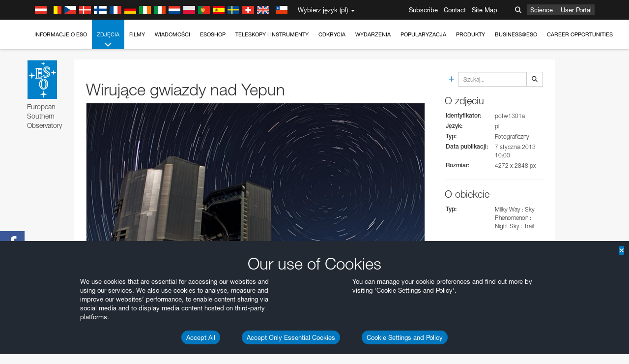

--- FILE ---
content_type: text/html; charset=utf-8
request_url: https://www.hq.eso.org/public/poland/images/potw1301a/
body_size: 15504
content:
<!DOCTYPE html>


<html lang="pl">
<head prefix="og: http://ogp.me/ns# fb: http://ogp.me/ns/fb#">
<meta charset="utf-8">
<meta http-equiv="X-UA-Compatible" content="IE=edge">
<meta name="viewport" content="width=device-width, initial-scale=1">
<base target="_top" />
<meta name="robots" content="index,follow" />

<meta name="description" content="Image Archiwum" />

<meta name="author" content="information@eso.org" />
<meta name="description" content="ESO, European Organisation for Astronomical Research in the Southern Hemisphere" />
<meta name="keywords" content="ESO, eso.org, Astronomy, Astrophysics, Astronomie, Suedsternwarte, telescopes, detectors, comets, planets, stars, galaxies, nebulae, universe, NTT, VLT, VLTI, ALMA, ELT, La Silla, Paranal, Garching, Chile" />
<meta name="statvooVerification" content="f546f5bccd3fb7f8c5d8e97c6beab814" />


<link rel="alternate" href="https://www.eso.org/public/images/potw1301a/" hreflang="x-default" /><link rel="alternate" href="https://www.eso.org/public/australia/images/potw1301a/" hreflang="en-au" /><link rel="alternate" href="https://www.eso.org/public/unitedkingdom/images/potw1301a/" hreflang="en-gb" /><link rel="alternate" href="https://www.eso.org/public/ireland/images/potw1301a/" hreflang="en-ie" /><link rel="alternate" href="https://www.eso.org/public/czechrepublic/images/potw1301a/" hreflang="cs" /><link rel="alternate" href="https://www.eso.org/public/denmark/images/potw1301a/" hreflang="da" /><link rel="alternate" href="https://www.eso.org/public/netherlands/images/potw1301a/" hreflang="nl" /><link rel="alternate" href="https://www.eso.org/public/belgium-nl/images/potw1301a/" hreflang="nl-be" /><link rel="alternate" href="https://www.eso.org/public/finland/images/potw1301a/" hreflang="fi" /><link rel="alternate" href="https://www.eso.org/public/france/images/potw1301a/" hreflang="fr" /><link rel="alternate" href="https://www.eso.org/public/belgium-fr/images/potw1301a/" hreflang="fr-be" /><link rel="alternate" href="https://www.eso.org/public/switzerland-fr/images/potw1301a/" hreflang="fr-ch" /><link rel="alternate" href="https://www.eso.org/public/germany/images/potw1301a/" hreflang="de" /><link rel="alternate" href="https://www.eso.org/public/austria/images/potw1301a/" hreflang="de-at" /><link rel="alternate" href="https://www.eso.org/public/belgium-de/images/potw1301a/" hreflang="de-be" /><link rel="alternate" href="https://www.eso.org/public/switzerland-de/images/potw1301a/" hreflang="de-ch" /><link rel="alternate" href="https://www.eso.org/public/italy/images/potw1301a/" hreflang="it" /><link rel="alternate" href="https://www.eso.org/public/switzerland-it/images/potw1301a/" hreflang="it-ch" /><link rel="alternate" href="https://www.eso.org/public/poland/images/potw1301a/" hreflang="pl" /><link rel="alternate" href="https://www.eso.org/public/portugal/images/potw1301a/" hreflang="pt" /><link rel="alternate" href="https://www.eso.org/public/spain/images/potw1301a/" hreflang="es" /><link rel="alternate" href="https://www.eso.org/public/chile/images/potw1301a/" hreflang="es-cl" /><link rel="alternate" href="https://www.eso.org/public/sweden/images/potw1301a/" hreflang="sv" />

<link href="https://mastodon.social/@esoastronomy" rel="me">
<link rel="shortcut icon" href="https://www.eso.org/public/archives/favicon.ico" />

<title>Wirujące gwiazdy nad Yepun | ESO Polska</title>






<!-- fonts.com tracker -->
<style type="text/css">
    @import url("https://fast.fonts.net/t/1.css?apiType=css&projectid=03892b9b-79f6-4f01-9746-af912ebf5e47");
</style>

<link href="/public/archives/djp/css/main.01d86ad5297f.css" rel="stylesheet" type="text/css" />

<link href="https://feeds.feedburner.com/EsoTopNews" rel="alternate" type="application/rss+xml" title="ESO Top News" />
<link href="https://feeds.feedburner.com/EsoAnnouncements" rel="alternate" type="application/rss+xml" title="ESO Announcements" />
<link href="https://feeds.feedburner.com/ESOcast" rel="alternate" type="application/rss+xml" title="ESOCast" />
<link href="https://recruitment.eso.org/jobs.rss" rel="alternate" type="application/rss+xml" title="Jobs@ESO" />
<link href="https://www.eso.org/public/blog/feed/" rel="alternate" type="application/rss+xml" title="ESOblog" />


<!--[if lte IE 9]>
	<script type="text/javascript" src="/public/archives/djp/js/ie8compat.4841020d40d6.js" charset="utf-8"></script>
	<script src="//oss.maxcdn.com/respond/1.4.2/respond.min.js"></SCRIpt>
	<script src="//oss.maxcdn.com/html5shiv/3.7.2/html5shiv.min.js"></script>
<![endif]-->


<meta property="fb:app_id" content="322213731148492" /><meta property="og:type" content="website" /><meta property="og:title" content="Wirujące gwiazdy nad Yepun" /><meta property="og:image" content="https://cdn.eso.org/images/screen/potw1301a.jpg" /><meta property="og:image:secure_url" content="https://cdn.eso.org/images/screen/potw1301a.jpg" /><meta name="twitter:card" content="summary_large_image" /><meta property="og:url" content="https://www.eso.org/public/poland/images/potw1301a/" /><meta property="og:site_name" content="www.eso.org" /><meta property="og:locale" content="pl_PL" /><meta property="og:description" content="Wirujące gwiazdy nad Yepun" />

<meta name="twitter:site" content="@ESO" />
<meta name="twitter:creator" content="@ESO" />



















</head>

<body>

<nav class="navbar-general-wrapper" role="navigation">
	<div class="navbar-general">
		<div class="minilogo">
			<a href="/public/">
				<div class="sprites-esologo-23-30" title="European Organisation for Astronomical Research in the Southern Hemisphere"></div>
			</a>
		</div>
		<div id="select-language">
			<div class="flags">
				<div title="Austria" class="sprites-flag_at"></div>
				<div title="Belgium" class="sprites-flag_be"></div>
				<div title="Czechia" class="sprites-flag_cz"></div>
				<div title="Denmark" class="sprites-flag_da"></div>
				<div title="Finland" class="sprites-flag_fi"></div>
				<div title="France" class="sprites-flag_fr"></div>
				<div title="Germany" class="sprites-flag_de"></div>
				<div title="Ireland" class="sprites-flag_ie"></div>
				<div title="Italy" class="sprites-flag_it"></div>
				<div title="Netherlands" class="sprites-flag_nl"></div>
				<div title="Poland" class="sprites-flag_pl"></div>
				<div title="Portugal" class="sprites-flag_pt"></div>
				<div title="Spain" class="sprites-flag_es"></div>
				<div title="Sweden" class="sprites-flag_sv"></div>
				<div title="Switzerland" class="sprites-flag_ch"></div>
				<div title="UK" class="sprites-flag_gb"></div>
				<div style="margin-left: 8px" title="Chile" class="sprites-flag_cl"></div>
			</div>
			<div class="languages">
				<div class="language-button">
					<span class="language-text">Wybierz język (pl)</span>
					<div class="language-flag"><div title="pl" class="flag sprites-flag_pl">&nbsp;</div><span> (pl)</span></div>
					<span class="caret"></span>
				</div>
				<ul class="languages-dropdown" role="menu">
				
					
					
					<li class="language"><a role="menuitem" href="/public/images/potw1301a/?lang"><div title="International English" class="flag sprites-flag_en">&nbsp;</div>International English</a></li>
					
				
					
					
					<li class="language"><a role="menuitem" href="/public/denmark/images/potw1301a/?lang"><div title="Dansk" class="flag sprites-flag_da">&nbsp;</div>Dansk</a></li>
					
				
					
					
					<li class="language"><a role="menuitem" href="/public/germany/images/potw1301a/?lang"><div title="Deutsch" class="flag sprites-flag_de">&nbsp;</div>Deutsch</a></li>
					
				
					
					
					<li class="language"><a role="menuitem" href="/public/belgium-de/images/potw1301a/?lang"><div title="Deutsch (Belgien)" class="flag sprites-flag_be">&nbsp;</div>Deutsch (Belgien)</a></li>
					
				
					
					
					<li class="language"><a role="menuitem" href="/public/switzerland-de/images/potw1301a/?lang"><div title="Deutsch (Schweiz)" class="flag sprites-flag_ch">&nbsp;</div>Deutsch (Schweiz)</a></li>
					
				
					
					
					<li class="language"><a role="menuitem" href="/public/austria/images/potw1301a/?lang"><div title="Deutsch (Österreich)" class="flag sprites-flag_at">&nbsp;</div>Deutsch (Österreich)</a></li>
					
				
					
					
					<li class="language"><a role="menuitem" href="/public/australia/images/potw1301a/?lang"><div title="English (Australia)" class="flag sprites-flag_au">&nbsp;</div>English (Australia)</a></li>
					
				
					
					
					<li class="language"><a role="menuitem" href="/public/ireland/images/potw1301a/?lang"><div title="English (Ireland)" class="flag sprites-flag_ie">&nbsp;</div>English (Ireland)</a></li>
					
				
					
					
					<li class="language"><a role="menuitem" href="/public/unitedkingdom/images/potw1301a/?lang"><div title="English (UK)" class="flag sprites-flag_gb">&nbsp;</div>English (UK)</a></li>
					
				
					
					
					<li class="language"><a role="menuitem" href="/public/spain/images/potw1301a/?lang"><div title="Español" class="flag sprites-flag_es">&nbsp;</div>Español</a></li>
					
				
					
					
					<li class="language"><a role="menuitem" href="/public/chile/images/potw1301a/?lang"><div title="Español (Chile)" class="flag sprites-flag_cl">&nbsp;</div>Español (Chile)</a></li>
					
				
					
					
					<li class="language"><a role="menuitem" href="/public/france/images/potw1301a/?lang"><div title="Français" class="flag sprites-flag_fr">&nbsp;</div>Français</a></li>
					
				
					
					
					<li class="language"><a role="menuitem" href="/public/belgium-fr/images/potw1301a/?lang"><div title="Français (Belgique)" class="flag sprites-flag_be">&nbsp;</div>Français (Belgique)</a></li>
					
				
					
					
					<li class="language"><a role="menuitem" href="/public/switzerland-fr/images/potw1301a/?lang"><div title="Français (Suisse)" class="flag sprites-flag_ch">&nbsp;</div>Français (Suisse)</a></li>
					
				
					
					
					<li class="language"><a role="menuitem" href="/public/italy/images/potw1301a/?lang"><div title="Italiano" class="flag sprites-flag_it">&nbsp;</div>Italiano</a></li>
					
				
					
					
					<li class="language"><a role="menuitem" href="/public/switzerland-it/images/potw1301a/?lang"><div title="Italiano (Svizzera)" class="flag sprites-flag_ch">&nbsp;</div>Italiano (Svizzera)</a></li>
					
				
					
					
					<li class="language"><a role="menuitem" href="/public/netherlands/images/potw1301a/?lang"><div title="Nederlands" class="flag sprites-flag_nl">&nbsp;</div>Nederlands</a></li>
					
				
					
					
					<li class="language"><a role="menuitem" href="/public/belgium-nl/images/potw1301a/?lang"><div title="Nederlands (België)" class="flag sprites-flag_be">&nbsp;</div>Nederlands (België)</a></li>
					
				
					
					
					<li class="language selected"><a role="menuitem" href="/public/poland/images/potw1301a/?lang"><div title="Polski" class="flag sprites-flag_pl">&nbsp;</div>Polski</a></li>
					
				
					
					
					<li class="language"><a role="menuitem" href="/public/portugal/images/potw1301a/?lang"><div title="Português" class="flag sprites-flag_pt">&nbsp;</div>Português</a></li>
					
				
					
					
					<li class="language"><a role="menuitem" href="/public/finland/images/potw1301a/?lang"><div title="Suomi" class="flag sprites-flag_fi">&nbsp;</div>Suomi</a></li>
					
				
					
					
					<li class="language"><a role="menuitem" href="/public/sweden/images/potw1301a/?lang"><div title="Svenska" class="flag sprites-flag_sv">&nbsp;</div>Svenska</a></li>
					
				
					
					
					<li class="language"><a role="menuitem" href="/public/czechrepublic/images/potw1301a/?lang"><div title="Česky" class="flag sprites-flag_cs">&nbsp;</div>Česky</a></li>
					
				
				</ul>
			</div>
		</div>
		<div class="sections">
			<a href="https://www.eso.org/sci.html">Science</a>
			<a href="/UserPortal/">User Portal</a>
			
		</div>
		<div class="searchbox">
			<button type="button" class="btn btn-default" id="searchbox-button">
				<span class="fa fa-search"></span>
			</button>
			<div id="searchbox-dropdown">
				<form action="/public/search/" method="get" class="form-inline" role="search">
					<div class="form-group">
						<div class="input-group">
							<input type="text" value="" placeholder="Szukaj..." name="q" class="form-control">
							<span class="input-group-btn">
								<button class="btn btn-default" type="submit"><span class="fa fa-search"></span></button>
							</span>
						</div>

							<!-- </span> -->
						<!-- </div> -->
					</div>
				</form>
			</div>
		</div>
		<div class="links">
			<a href="/public/outreach/newsletters/esonews/">Subscribe</a>
			<a href="/public/about-eso/travel/">Contact</a>
			<a href="/public/sitemap/">Site Map</a>
		</div>
	</div>
</nav>



<nav class="main-menu-wrapper" role="navigation">
	<div class="main-menu">
		<div class="mobile-menu clearfix">
			<button class="menu-trigger"><span class="fa fa-navicon"></span> Otwórz menu</button>
		</div>
		



<ul class="level0 mainmenu-aim">

    <li><a href="/public/about-eso/">Informacje o ESO<span class="fa fa-angle-down level0-children-arrows"></span></a>
    
    <span class="mobile-children">
        <span class="fa fa-angle-down"></span>
    </span>
    <div class="level1-wrapper">
        <div class="level1">
            <ul id="submenu-aim-2" class="submenu-aim">
            

<li class=""><a href="/public/about-eso/organisation/">
        Organizacja
        
    </a></li><li class=""><a href="/public/about-eso/mission-vision-values-strategy/">
        Mission-Vision-Values-Strategy
        
    </a></li><li class=""><a href="/public/about-eso/dg-office/">
        Dyrektor Generalny
        
    </a></li><li class=""><a href="/public/about-eso/committees.html">
        Władze ESO
        
    </a></li><li class="submenu"><a href="/public/about-eso/memberstates/">
        Kraje członkowskie i partnerzy
        
            <span class="desktop-children topmenu-arrow fa fa-angle-right"></span></a><span class="mobile-children"><span class="fa fa-angle-down"></span></span><ul id="submenu-aim-7" class="submenu-aim sublevel"><li class=""><a href="/public/about-eso/memberstates/austrianinvolvement/">
        Austria
        
    </a></li><li class=""><a href="/public/about-eso/memberstates/belgianinvolvement/">
        Belgia
        
    </a></li><li class=""><a href="/public/about-eso/memberstates/czechinvolvement/">
        Czechy
        
    </a></li><li class=""><a href="/public/about-eso/memberstates/danishinvolvement/">
        Dania
        
    </a></li><li class=""><a href="/public/about-eso/memberstates/finnishinvolvement/">
        Finlandia
        
    </a></li><li class=""><a href="/public/about-eso/memberstates/frenchinvolvement/">
        Francja
        
    </a></li><li class=""><a href="/public/about-eso/memberstates/germaninvolvement/">
        Niemcy
        
    </a></li><li class=""><a href="/public/about-eso/memberstates/irishinvolvement/">
        Irlandia
        
    </a></li><li class=""><a href="/public/about-eso/memberstates/italianinvolvement/">
        Włochy
        
    </a></li><li class=""><a href="/public/about-eso/memberstates/dutchinvolvement/">
        Holandia
        
    </a></li><li class=""><a href="/public/about-eso/memberstates/polishinvolvement/">
        Polska
        
    </a></li><li class=""><a href="/public/about-eso/memberstates/portugueseinvolvement/">
        Portugalia
        
    </a></li><li class=""><a href="/public/about-eso/memberstates/spanishinvolvement/">
        Hiszpania
        
    </a></li><li class=""><a href="/public/about-eso/memberstates/swedishinvolvement/">
        Szwecja
        
    </a></li><li class=""><a href="/public/about-eso/memberstates/swissinvolvement/">
        Szwajcaria
        
    </a></li><li class=""><a href="/public/about-eso/memberstates/britishinvolvement/">
        Wielka Brytania
        
    </a></li><li class=""><a href="/public/about-eso/strategicpartners/australianinvolvement/">
        Australia (partner)
        
    </a></li></ul></li><li class="submenu"><a href="/public/about-eso/eso-and-chile/">
        ESO i Chile
        
            <span class="desktop-children topmenu-arrow fa fa-angle-right"></span></a><span class="mobile-children"><span class="fa fa-angle-down"></span></span><ul id="submenu-aim-25" class="submenu-aim sublevel"><li class=""><a href="/public/about-eso/eso-and-chile/representation-office-chile/">
        ESO Representation Office in Chile
        
    </a></li></ul></li><li class="submenu"><a href="/public/about-eso/travel/">
        Dojazd i kontakt
        
            <span class="desktop-children topmenu-arrow fa fa-angle-right"></span></a><span class="mobile-children"><span class="fa fa-angle-down"></span></span><ul id="submenu-aim-27" class="submenu-aim sublevel"><li class=""><a href="/public/about-eso/travel/garching/">
        Dojazd do siedziby ESO
        
    </a></li><li class=""><a href="/public/about-eso/travel/vitacura/">
        Dojazd do Vitacura Office
        
    </a></li><li class=""><a href="/public/about-eso/travel/guesthouse/">
        Dojazd do hotelu ESO w Santiago
        
    </a></li><li class=""><a href="/public/about-eso/travel/lasilla/">
        Dojazd do La Silla
        
    </a></li><li class=""><a href="/public/about-eso/travel/laserena/">
        Dojazd do La Serena
        
    </a></li><li class=""><a href="/public/about-eso/travel/paranal/">
        Dojazd do Paranal
        
    </a></li><li class=""><a href="/public/about-eso/travel/antofagasta/">
        Dojazd do Antofagasty
        
    </a></li><li class=""><a href="/public/about-eso/travel/chajnantor/">
        Dojazd do Chajnantor
        
    </a></li><li class=""><a href="/public/about-eso/travel/elt/">
        Dojazd do ELT Armazones
        
    </a></li></ul></li><li class="submenu"><a href="/public/about-eso/visitors/">
        Odwiedź obserwatoria ESO
        
            <span class="desktop-children topmenu-arrow fa fa-angle-right"></span></a><span class="mobile-children"><span class="fa fa-angle-down"></span></span><ul id="submenu-aim-37" class="submenu-aim sublevel"><li class=""><a href="/public/about-eso/visitors/paranal/">
        Weekendowe wizyty w Paranal
        
    </a></li><li class=""><a href="/public/about-eso/visitors/lasilla/">
        Weekendowe wizyty w La Silla
        
    </a></li><li class=""><a href="/public/outreach/pressmedia/mediavisits/">
        Wizyty dziennikarzy
        
    </a></li><li class=""><a href="/public/about-eso/visitors/virtual-tours/">
        Virtual Visits
        
    </a></li></ul></li><li class=""><a href="/public/about-eso/societal-benefits/">
        ESO and Society
        
    </a></li><li class=""><a href="/public/about-eso/architecture/">
        Architektura w ESO
        
    </a></li><li class=""><a href="/public/about-eso/timeline/">
        Oś czasu
        
    </a></li><li class="submenu"><a class="no-link children" href="#">
        Zrównoważony rozwój
        
            <span class="desktop-children topmenu-arrow fa fa-angle-right"></span></a><span class="mobile-children"><span class="fa fa-angle-down"></span></span><ul id="submenu-aim-45" class="submenu-aim sublevel"><li class=""><a href="/public/about-eso/sustainability/green/">
        Ochrona środowiska w ESO
        
    </a></li><li class=""><a href="/public/about-eso/sustainability/eso-un-sdgs/">
        ESO i cele zrównoważonego rozwoju ONZ
        
    </a></li><li class=""><a href="/public/about-eso/sustainability/dei-at-eso/">
        Różnorodność, równość i brak wykluczeń społecznych
        
    </a></li></ul></li><li class=""><a href="/public/about-eso/dark-skies-preservation/">
        Ochrona ciemnego nieba
        
    </a></li><li class=""><a href="/public/about-eso/privacy/">
        Terms and Conditions
        
    </a></li>

            </ul>
        </div>
    </div>
    
    </li>

    <li class="current current-leaf"><a href="/public/images/">Zdjęcia<span class="fa fa-angle-down level0-children-arrows"></span></a>
    
    <span class="mobile-children">
        <span class="fa fa-angle-down"></span>
    </span>
    <div class="level1-wrapper">
        <div class="level1">
            <ul id="submenu-aim-51" class="submenu-aim selected">
            

<li class=""><a href="/public/images/search/">
        Zaawansowane wyszukiwanie
        
    </a></li><li class=""><a href="/public/images/comparisons/">
        Porównanie zdjęć
        
    </a></li><li class=""><a href="/public/images/potw/">
        Zdjęcie tygodnia
        
    </a></li><li class=""><a href="/public/copyright/">
        Warunki używania zdjęć i filmów ESO
        
    </a></li>

            </ul>
        </div>
    </div>
    
    </li>

    <li><a href="/public/videos/">Filmy<span class="fa fa-angle-down level0-children-arrows"></span></a>
    
    <span class="mobile-children">
        <span class="fa fa-angle-down"></span>
    </span>
    <div class="level1-wrapper">
        <div class="level1">
            <ul id="submenu-aim-56" class="submenu-aim">
            

<li class=""><a href="/public/videos/search/">
        Zaawansowane wyszukiwanie
        
    </a></li><li class=""><a href="/public/copyright/">
        Użycie zdjęć i filmów ESO
        
    </a></li><li class=""><a href="/public/videoformats/">
        Formaty wideo
        
    </a></li>

            </ul>
        </div>
    </div>
    
    </li>

    <li><a href="/public/news/">Wiadomości<span class="fa fa-angle-down level0-children-arrows"></span></a>
    
    <span class="mobile-children">
        <span class="fa fa-angle-down"></span>
    </span>
    <div class="level1-wrapper">
        <div class="level1">
            <ul id="submenu-aim-60" class="submenu-aim">
            

<li class=""><a href="/public/news/">
        Komunikaty prasowe
        
    </a></li><li class=""><a href="/public/announcements/">
        Ogłoszenia
        
    </a></li><li class=""><a href="https://www.eso.org/public/blog/">
        ESOblog
        
    </a></li><li class="submenu"><a href="/public/outreach/pressmedia/">
        Dział prasowy
        
            <span class="desktop-children topmenu-arrow fa fa-angle-right"></span></a><span class="mobile-children"><span class="fa fa-angle-down"></span></span><ul id="submenu-aim-64" class="submenu-aim sublevel"><li class=""><a href="/public/outreach/pressmedia/mediavisits/">
        Wizyty dziennikarzy
        
    </a></li><li class=""><a href="/public/copyright/">
        Copyright
        
    </a></li></ul></li><li class=""><a href="/public/newsletters/">
        Newslettery ESO
        
    </a></li>

            </ul>
        </div>
    </div>
    
    </li>

    <li><a href="/public/shop/">ESOshop<span class="fa fa-angle-down level0-children-arrows"></span></a>
    
    <span class="mobile-children">
        <span class="fa fa-angle-down"></span>
    </span>
    <div class="level1-wrapper">
        <div class="level1">
            <ul id="submenu-aim-68" class="submenu-aim">
            

<li class="submenu"><a href="/public/shop/category/">
        Produkty w sklepie
        
            <span class="desktop-children topmenu-arrow fa fa-angle-right"></span></a><span class="mobile-children"><span class="fa fa-angle-down"></span></span><ul id="submenu-aim-69" class="submenu-aim sublevel"><li class=""><a href="/public/shop/category/annualreport/">
        Roczne raporty
        
    </a></li><li class=""><a href="/public/shop/category/apparel/">
        Odzież
        
    </a></li><li class=""><a href="/public/shop/category/book/">
        Książki
        
    </a></li><li class=""><a href="/public/shop/category/brochure/">
        Broszury
        
    </a></li><li class=""><a href="/public/shop/category/calendar/">
        Kalendarze
        
    </a></li><li class=""><a href="/public/shop/category/capjournal/">
        CAPjournal
        
    </a></li><li class=""><a href="/public/shop/category/conferenceitem/">
        Konferencje
        
    </a></li><li class=""><a href="/public/shop/category/media/">
        DVD/Bluray/CD
        
    </a></li><li class=""><a href="/public/shop/category/supernovaactivity/">
        ESO Supernova Activities
        
    </a></li><li class=""><a href="/public/shop/category/flyer/">
        Ulotki składane
        
    </a></li><li class=""><a href="/public/shop/category/handout/">
        Ulotki A4
        
    </a></li><li class=""><a href="/public/shop/category/map/">
        Mapy
        
    </a></li><li class=""><a href="/public/shop/category/merchandise/">
        Gadżety
        
    </a></li><li class=""><a href="/public/shop/category/mountedimage/">
        Oprawione zdjęcia
        
    </a></li><li class=""><a href="/public/shop/category/postcard/">
        Pocztówki
        
    </a></li><li class=""><a href="/public/shop/category/printedposter/">
        Plakaty
        
    </a></li><li class=""><a href="/public/shop/category/technicaldocument/">
        Raporty
        
    </a></li><li class=""><a href="/public/shop/category/sticker/">
        Naklejki
        
    </a></li></ul></li><li class=""><a href="/public/shop/cart/">
        Zobacz koszyk
        
    </a></li><li class=""><a href="/public/shop/checkout/">
        Zamówienie
        
    </a></li><li class="submenu"><a href="/public/shopinfo/">
        Informacja
        
            <span class="desktop-children topmenu-arrow fa fa-angle-right"></span></a><span class="mobile-children"><span class="fa fa-angle-down"></span></span><ul id="submenu-aim-90" class="submenu-aim sublevel"><li class=""><a href="/public/shopinfo/bulk_orders/">
        Zamówienia hurtowe
        
    </a></li><li class=""><a href="/public/shopinfo/">
        Etapy zamówienia
        
    </a></li><li class=""><a href="/public/shopinfo/payment/">
        Płatność
        
    </a></li><li class=""><a href="/public/shopinfo/shipping/">
        Wysyłka
        
    </a></li><li class=""><a href="/public/shopinfo/shopstaff/">
        Pracownicy sklepu
        
    </a></li><li class=""><a href="/public/shopinfo/terms/">
        Warunki
        
    </a></li></ul></li><li class=""><a href="/public/shop/freeorder/">
        Darmowe zamówienia dla nauczycieli i mediów
        
    </a></li>

            </ul>
        </div>
    </div>
    
    </li>

    <li><a href="/public/teles-instr/">Teleskopy i instrumenty<span class="fa fa-angle-down level0-children-arrows"></span></a>
    
    <span class="mobile-children">
        <span class="fa fa-angle-down"></span>
    </span>
    <div class="level1-wrapper">
        <div class="level1">
            <ul id="submenu-aim-98" class="submenu-aim">
            

<li class="submenu"><a href="/public/teles-instr/paranal-observatory/">
        Obserwatorium Paranal
        
            <span class="desktop-children topmenu-arrow fa fa-angle-right"></span></a><span class="mobile-children"><span class="fa fa-angle-down"></span></span><ul id="submenu-aim-99" class="submenu-aim sublevel"><li class="submenu"><a href="/public/teles-instr/paranal-observatory/vlt/">
        Very Large Telescope (VLT)
        
            <span class="desktop-children topmenu-arrow fa fa-angle-right"></span></a><span class="mobile-children"><span class="fa fa-angle-down"></span></span><ul id="submenu-aim-100" class="submenu-aim sublevel"><li class="submenu"><a href="/public/teles-instr/paranal-observatory/vlt/vlt-instr/">
        Instrumenty VLT
        
            <span class="desktop-children topmenu-arrow fa fa-angle-right"></span></a><span class="mobile-children"><span class="fa fa-angle-down"></span></span><ul id="submenu-aim-101" class="submenu-aim sublevel"><li class=""><a href="/public/teles-instr/paranal-observatory/vlt/vlt-instr/4lgsf/">
        4LGSF
        
    </a></li><li class=""><a href="/public/teles-instr/paranal-observatory/vlt/vlt-instr/cubes/">
        CUBES
        
    </a></li><li class=""><a href="/public/teles-instr/paranal-observatory/vlt/vlt-instr/crires+/">
        CRIRES+
        
    </a></li><li class=""><a href="/public/teles-instr/paranal-observatory/vlt/vlt-instr/espresso/">
        ESPRESSO
        
    </a></li><li class=""><a href="/public/teles-instr/paranal-observatory/vlt/vlt-instr/eris/">
        ERIS
        
    </a></li><li class=""><a href="/public/teles-instr/paranal-observatory/vlt/vlt-instr/flames/">
        FLAMES
        
    </a></li><li class=""><a href="/public/teles-instr/paranal-observatory/vlt/vlt-instr/fors/">
        FORS1 i FORS2
        
    </a></li><li class=""><a href="/public/teles-instr/paranal-observatory/vlt/vlt-instr/hawk-i/">
        HAWK-I
        
    </a></li><li class=""><a href="/public/teles-instr/paranal-observatory/vlt/vlt-instr/kmos/">
        KMOS
        
    </a></li><li class=""><a href="/public/teles-instr/paranal-observatory/vlt/vlt-instr/mavis/">
        MAVIS
        
    </a></li><li class=""><a href="/public/teles-instr/paranal-observatory/vlt/vlt-instr/moons/">
        MOONS
        
    </a></li><li class=""><a href="/public/teles-instr/paranal-observatory/vlt/vlt-instr/muse/">
        MUSE
        
    </a></li><li class=""><a href="/public/teles-instr/paranal-observatory/vlt/vlt-instr/sphere/">
        SPHERE
        
    </a></li><li class=""><a href="/public/teles-instr/paranal-observatory/vlt/vlt-instr/uves/">
        UVES
        
    </a></li><li class=""><a href="/public/teles-instr/paranal-observatory/vlt/vlt-instr/visir/">
        VISIR
        
    </a></li><li class=""><a href="/public/teles-instr/paranal-observatory/vlt/vlt-instr/x-shooter/">
        X-shooter
        
    </a></li></ul></li><li class="submenu"><a href="/public/teles-instr/paranal-observatory/vlt/vlti/">
        VLT Interferometer
        
            <span class="desktop-children topmenu-arrow fa fa-angle-right"></span></a><span class="mobile-children"><span class="fa fa-angle-down"></span></span><ul id="submenu-aim-118" class="submenu-aim sublevel"><li class=""><a href="/public/teles-instr/paranal-observatory/vlt/vlt-instr/gravity+/">
        GRAVITY+
        
    </a></li><li class=""><a href="/public/teles-instr/paranal-observatory/vlt/vlt-instr/gravity/">
        GRAVITY
        
    </a></li><li class=""><a href="/public/teles-instr/paranal-observatory/vlt/vlt-instr/matisse/">
        MATISSE
        
    </a></li><li class=""><a href="/public/teles-instr/paranal-observatory/vlt/vlt-instr/naomi/">
        NAOMI
        
    </a></li><li class=""><a href="/public/teles-instr/paranal-observatory/vlt/vlt-instr/pionier/">
        PIONIER
        
    </a></li></ul></li><li class=""><a href="/public/teles-instr/paranal-observatory/vlt/auxiliarytelescopes/">
        Teleskopy Pomocnicze
        
    </a></li></ul></li><li class="submenu"><a href="/public/teles-instr/paranal-observatory/surveytelescopes/">
        Teleskopy do przeglądów
        
            <span class="desktop-children topmenu-arrow fa fa-angle-right"></span></a><span class="mobile-children"><span class="fa fa-angle-down"></span></span><ul id="submenu-aim-125" class="submenu-aim sublevel"><li class="submenu"><a href="/public/teles-instr/paranal-observatory/surveytelescopes/vista/">
        VISTA
        
            <span class="desktop-children topmenu-arrow fa fa-angle-right"></span></a><span class="mobile-children"><span class="fa fa-angle-down"></span></span><ul id="submenu-aim-126" class="submenu-aim sublevel"><li class=""><a href="/public/teles-instr/paranal-observatory/surveytelescopes/vista/mirror/">
        Zwierciadło VISTA
        
    </a></li><li class=""><a href="/public/teles-instr/paranal-observatory/surveytelescopes/vista/4most/">
        4MOST
        
    </a></li><li class=""><a href="/public/teles-instr/paranal-observatory/surveytelescopes/vista/surveys/">
        Przeglądy VISTA
        
    </a></li><li class=""><a href="/public/teles-instr/paranal-observatory/surveytelescopes/vista/consortium/">
        Konsorcjum VISTA
        
    </a></li></ul></li><li class="submenu"><a href="/public/teles-instr/paranal-observatory/surveytelescopes/vst/">
        VST
        
            <span class="desktop-children topmenu-arrow fa fa-angle-right"></span></a><span class="mobile-children"><span class="fa fa-angle-down"></span></span><ul id="submenu-aim-131" class="submenu-aim sublevel"><li class=""><a href="/public/teles-instr/paranal-observatory/surveytelescopes/vst/mirror/">
        Zwierciadła VST
        
    </a></li><li class=""><a href="/public/teles-instr/paranal-observatory/surveytelescopes/vst/camera/">
        OmegaCAM
        
    </a></li><li class=""><a href="/public/teles-instr/paranal-observatory/surveytelescopes/vst/surveys/">
        Przeglądy VST
        
    </a></li></ul></li></ul></li><li class=""><a href="/public/teles-instr/paranal-observatory/speculoos/">
        SPECULOOS
        
    </a></li><li class=""><a href="/public/teles-instr/paranal-observatory/ngts/">
        NGTS
        
    </a></li><li class=""><a href="/public/teles-instr/paranal-observatory/ctao/">
        Cherenkov Telescope Array Observatory
        
    </a></li><li class=""><a href="/public/teles-instr/paranal-observatory/oasis/">
        OASIS
        
    </a></li></ul></li><li class="submenu"><a href="/public/teles-instr/lasilla/">
        Obserwatorium La Silla
        
            <span class="desktop-children topmenu-arrow fa fa-angle-right"></span></a><span class="mobile-children"><span class="fa fa-angle-down"></span></span><ul id="submenu-aim-139" class="submenu-aim sublevel"><li class=""><a href="/public/teles-instr/lasilla/swedish/">
        Swedish–ESO Submillimetre Telescope
        
    </a></li><li class="submenu"><a href="/public/teles-instr/lasilla/ntt/">
        New Technology Telescope (NTT)
        
            <span class="desktop-children topmenu-arrow fa fa-angle-right"></span></a><span class="mobile-children"><span class="fa fa-angle-down"></span></span><ul id="submenu-aim-141" class="submenu-aim sublevel"><li class=""><a href="/public/teles-instr/lasilla/ntt/efosc2/">
        EFOSC2
        
    </a></li><li class=""><a href="/public/teles-instr/lasilla/ntt/sofi/">
        SOFI
        
    </a></li><li class=""><a href="/public/teles-instr/lasilla/ntt/soxs/">
        SOXS
        
    </a></li></ul></li><li class="submenu"><a href="/public/teles-instr/lasilla/36/">
        3,6-metrowy teleskop ESO
        
            <span class="desktop-children topmenu-arrow fa fa-angle-right"></span></a><span class="mobile-children"><span class="fa fa-angle-down"></span></span><ul id="submenu-aim-145" class="submenu-aim sublevel"><li class=""><a href="/public/teles-instr/lasilla/36/harps/">
        HARPS
        
    </a></li><li class=""><a href="/public/teles-instr/lasilla/36/nirps/">
        NIRPS
        
    </a></li></ul></li><li class="submenu"><a href="/public/teles-instr/lasilla/mpg22/">
        2,2-metrowy teleskop MPG/ESO
        
            <span class="desktop-children topmenu-arrow fa fa-angle-right"></span></a><span class="mobile-children"><span class="fa fa-angle-down"></span></span><ul id="submenu-aim-148" class="submenu-aim sublevel"><li class=""><a href="/public/teles-instr/lasilla/mpg22/feros/">
        FEROS
        
    </a></li><li class=""><a href="/public/teles-instr/lasilla/mpg22/grond/">
        GROND
        
    </a></li><li class=""><a href="/public/teles-instr/lasilla/mpg22/wfi/">
        WFI
        
    </a></li></ul></li><li class="submenu"><a href="/public/teles-instr/lasilla/swiss/">
         Swiss 1.2-metre Leonhard Euler Telescope
        
            <span class="desktop-children topmenu-arrow fa fa-angle-right"></span></a><span class="mobile-children"><span class="fa fa-angle-down"></span></span><ul id="submenu-aim-152" class="submenu-aim sublevel"><li class=""><a href="/public/teles-instr/lasilla/swiss/coralie/">
        CORALIE
        
    </a></li></ul></li><li class=""><a href="/public/teles-instr/lasilla/rem/">
        Teleskop Rapid Eye Mount
        
    </a></li><li class=""><a href="/public/teles-instr/lasilla/trappist/">
        TRAnsiting Planets and PlanetesImals Small Telescope–South
        
    </a></li><li class="submenu"><a href="/public/teles-instr/lasilla/danish154/">
        Duński teleskop 1,54-metrowy
        
            <span class="desktop-children topmenu-arrow fa fa-angle-right"></span></a><span class="mobile-children"><span class="fa fa-angle-down"></span></span><ul id="submenu-aim-156" class="submenu-aim sublevel"><li class=""><a href="/public/teles-instr/lasilla/danish154/dfosc/">
        DFOSC
        
    </a></li></ul></li><li class=""><a href="/public/teles-instr/lasilla/tarot/">
        Télescope à Action Rapide pour les Objets Transitoires (TAROT)
        
    </a></li><li class=""><a href="/public/teles-instr/lasilla/1mschmidt/">
        1-metrowy teleskop Schmidta ESO
        
    </a></li><li class=""><a href="/public/teles-instr/lasilla/152metre/">
        1,52-metrowy teleskop ESO
        
    </a></li><li class="submenu"><a href="/public/teles-instr/lasilla/1metre/">
        1-metrowy teleskop ESO
        
            <span class="desktop-children topmenu-arrow fa fa-angle-right"></span></a><span class="mobile-children"><span class="fa fa-angle-down"></span></span><ul id="submenu-aim-161" class="submenu-aim sublevel"><li class=""><a href="/public/teles-instr/lasilla/1metre/fideos/">
        FIDEOS
        
    </a></li></ul></li><li class=""><a href="/public/teles-instr/lasilla/05metre/">
        0,5-metrowy teleskop ESO
        
    </a></li><li class=""><a href="/public/teles-instr/lasilla/coude/">
        Coudé Auxiliary Telescope
        
    </a></li><li class=""><a href="/public/teles-instr/lasilla/marly/">
        1-metrowy teleskop MarLy
        
    </a></li><li class=""><a href="/public/teles-instr/lasilla/09metre/">
        0,8-metrowy teleskop duński
        
    </a></li><li class=""><a href="/public/teles-instr/lasilla/t70/">
        Szwajcarski tepeskop T70
        
    </a></li><li class=""><a href="/public/teles-instr/lasilla/bochum/">
        0,61-metrowy teleskop Bochum
        
    </a></li><li class=""><a href="/public/teles-instr/lasilla/danish05/">
        Duński teleskop 0,5-metrowy
        
    </a></li><li class=""><a href="/public/teles-instr/lasilla/gpo/">
        Teleskop Grand Prisme Objectif
        
    </a></li><li class=""><a href="/public/teles-instr/lasilla/swiss04/">
        Szwajcarski teleskop 0,4-metrowy
        
    </a></li><li class=""><a href="/public/teles-instr/lasilla/marseille/">
        0,36 metrowy teleskop Marseille
        
    </a></li><li class=""><a href="/public/teles-instr/lasilla/grb/">
        GRB Monitoring System
        
    </a></li><li class=""><a href="/public/teles-instr/lasilla/mascara/">
        MASCARA
        
    </a></li><li class=""><a href="/public/teles-instr/lasilla/blackgem/">
        BlackGEM
        
    </a></li><li class=""><a href="/public/teles-instr/lasilla/extra/">
        ExTrA
        
    </a></li><li class=""><a href="/public/teles-instr/lasilla/test-bed/">
        Test-Bed Telescope
        
    </a></li></ul></li><li class="submenu"><a href="/public/teles-instr/alma/">
        ALMA
        
            <span class="desktop-children topmenu-arrow fa fa-angle-right"></span></a><span class="mobile-children"><span class="fa fa-angle-down"></span></span><ul id="submenu-aim-178" class="submenu-aim sublevel"><li class=""><a href="/public/teles-instr/alma/antennas/">
        Anteny
        
    </a></li><li class=""><a href="/public/teles-instr/alma/transporters/">
        Transportery
        
    </a></li><li class=""><a href="/public/teles-instr/alma/interferometry/">
        Interferometria
        
    </a></li><li class=""><a href="/public/teles-instr/alma/receiver-bands/">
        Pasma odbiorników
        
    </a></li><li class=""><a href="/public/teles-instr/alma/residencia/">
        ALMA Residencia
        
    </a></li><li class=""><a href="/public/teles-instr/alma/wsu/">
        Wideband Sensitivity Upgrade
        
    </a></li><li class=""><a href="/public/teles-instr/apex/">
        APEX
        
    </a></li></ul></li><li class=""><a href="/public/teles-instr/elt/">
        ELT
        
    </a></li><li class="submenu"><a href="/public/teles-instr/technology/">
        Technologia dla teleskopów
        
            <span class="desktop-children topmenu-arrow fa fa-angle-right"></span></a><span class="mobile-children"><span class="fa fa-angle-down"></span></span><ul id="submenu-aim-187" class="submenu-aim sublevel"><li class=""><a href="/public/teles-instr/technology/active_optics/">
        Optyka aktywna
        
    </a></li><li class=""><a href="/public/teles-instr/technology/adaptive_optics/">
        Optyka adaptacyjna
        
    </a></li><li class=""><a href="/public/teles-instr/technology/ifu/">
        Integral Field Units
        
    </a></li><li class=""><a href="/public/teles-instr/technology/interferometry/">
        Interferometria
        
    </a></li><li class=""><a href="/public/teles-instr/technology/spectroscopy/">
        Spektroskopia
        
    </a></li><li class=""><a href="/public/teles-instr/technology/polarimetry/">
        Polarimetry
        
    </a></li></ul></li><li class=""><a href="/public/teles-instr/instruments/">
        Instrumenty
        
    </a></li>

            </ul>
        </div>
    </div>
    
    </li>

    <li><a href="/public/science/">Odkrycia<span class="fa fa-angle-down level0-children-arrows"></span></a>
    
    <span class="mobile-children">
        <span class="fa fa-angle-down"></span>
    </span>
    <div class="level1-wrapper">
        <div class="level1">
            <ul id="submenu-aim-195" class="submenu-aim">
            

<li class=""><a href="/public/science/key-discoveries/">
        ESO Key Astronomical Discoveries
        
    </a></li><li class=""><a href="/public/science/exoplanets/">
        Egzoplanety
        
    </a></li><li class=""><a href="/public/science/gravitationalwaves/">
        Źródła fal grawitacyjnych
        
    </a></li><li class="submenu"><a class="no-link children" href="#">
        Black Holes
        
            <span class="desktop-children topmenu-arrow fa fa-angle-right"></span></a><span class="mobile-children"><span class="fa fa-angle-down"></span></span><ul id="submenu-aim-199" class="submenu-aim sublevel"><li class=""><a href="https://www.eso.org/public/science/event-horizon/">
        First image of a black hole
        
    </a></li><li class=""><a href="https://www.eso.org/public/science/EHT-MilkyWay/">
        First image of the Milky Way central black hole
        
    </a></li><li class=""><a href="https://www.eso.org/public/science/gc/">
        More about the black hole at the galactic centre
        
    </a></li></ul></li><li class=""><a href="/public/science/grb/">
        Rozbłyski gamma
        
    </a></li><li class=""><a href="/public/science/archive/">
        Archiwum naukowe
        
    </a></li>

            </ul>
        </div>
    </div>
    
    </li>

    <li><a href="/public/events/">Wydarzenia<span class="fa fa-angle-down level0-children-arrows"></span></a>
    
    <span class="mobile-children">
        <span class="fa fa-angle-down"></span>
    </span>
    <div class="level1-wrapper">
        <div class="level1">
            <ul id="submenu-aim-205" class="submenu-aim">
            

<li class="submenu"><a href="/public/events/exhibitions/">
        Wystawy
        
            <span class="desktop-children topmenu-arrow fa fa-angle-right"></span></a><span class="mobile-children"><span class="fa fa-angle-down"></span></span><ul id="submenu-aim-206" class="submenu-aim sublevel"><li class=""><a href="/public/events/exhibitions/perma_exhibitions/">
        Stałe wystawy ESO
        
    </a></li></ul></li>

            </ul>
        </div>
    </div>
    
    </li>

    <li><a href="/public/outreach/">Popularyzacja<span class="fa fa-angle-down level0-children-arrows"></span></a>
    
    <span class="mobile-children">
        <span class="fa fa-angle-down"></span>
    </span>
    <div class="level1-wrapper">
        <div class="level1">
            <ul id="submenu-aim-208" class="submenu-aim">
            

<li class="submenu"><a href="/public/outreach/eduoff/">
        Edukacja
        
            <span class="desktop-children topmenu-arrow fa fa-angle-right"></span></a><span class="mobile-children"><span class="fa fa-angle-down"></span></span><ul id="submenu-aim-209" class="submenu-aim sublevel"><li class=""><a href="https://supernova.eso.org/education/teacher-training/">
        Szkoły dla nauczycieli
        
    </a></li><li class=""><a href="http://kids.alma.cl/?lang=en">
        ALMA Kids
        
    </a></li></ul></li><li class="submenu"><a class="no-link children" href="#">
        Współpraca
        
            <span class="desktop-children topmenu-arrow fa fa-angle-right"></span></a><span class="mobile-children"><span class="fa fa-angle-down"></span></span><ul id="submenu-aim-212" class="submenu-aim sublevel"><li class=""><a href="/public/outreach/partnerships/eson/">
        Sieć Popularyzacji Nauki ESO
        
    </a></li></ul></li><li class=""><a href="/public/outreach/social/">
        Media społecznościowe
        
    </a></li><li class=""><a href="https://www.eso.org/public/outreach/webcams/">
        Kamery internetowe
        
    </a></li><li class=""><a href="https://supernova.eso.org/">
        ESO Supernova
        
    </a></li><li class=""><a href="/public/outreach/ai-disclaimer/">
        AI Disclaimer
        
    </a></li>

            </ul>
        </div>
    </div>
    
    </li>

    <li><a href="/public/products/">Produkty<span class="fa fa-angle-down level0-children-arrows"></span></a>
    
    <span class="mobile-children">
        <span class="fa fa-angle-down"></span>
    </span>
    <div class="level1-wrapper">
        <div class="level1">
            <ul id="submenu-aim-218" class="submenu-aim">
            

<li class="submenu"><a class="no-link children" href="#">
        Audiowizualne i multimedialne
        
            <span class="desktop-children topmenu-arrow fa fa-angle-right"></span></a><span class="mobile-children"><span class="fa fa-angle-down"></span></span><ul id="submenu-aim-219" class="submenu-aim sublevel"><li class=""><a href="/public/products/models3d/">
        Modele 3D
        
    </a></li><li class=""><a href="/public/products/music/">
        Muzyka
        
    </a></li><li class=""><a href="/public/products/planetariumshows/">
        Pokazy dla planetariów
        
    </a></li><li class=""><a href="/public/products/presentations/">
        Prezentacje
        
    </a></li><li class=""><a href="/public/products/soundscapes/">
        Soundscapes
        
    </a></li><li class=""><a href="https://www.eso.org/public/products/virtualbackgrounds/">
        Virtual Backgrounds
        
    </a></li><li class=""><a href="/public/products/virtualtours/">
        Wirtualne wycieczki
        
    </a></li></ul></li><li class="submenu"><a class="no-link children" href="#">
        Produkty drukowane
        
            <span class="desktop-children topmenu-arrow fa fa-angle-right"></span></a><span class="mobile-children"><span class="fa fa-angle-down"></span></span><ul id="submenu-aim-227" class="submenu-aim sublevel"><li class=""><a href="/public/products/annualreports/">
        Roczne raporty
        
    </a></li><li class=""><a href="/public/products/books/">
        Książki
        
    </a></li><li class=""><a href="/public/products/brochures/">
        Broszury
        
    </a></li><li class=""><a href="/public/products/calendars/">
        Kalendarze
        
    </a></li><li class=""><a href="/public/products/flyers/">
        Ulotki składane
        
    </a></li><li class=""><a href="/public/products/maps/">
        Mapy
        
    </a></li><li class=""><a href="/public/products/presskits/">
        Pakiety prasowe
        
    </a></li><li class=""><a href="/public/products/postcards/">
        Pocztówki
        
    </a></li><li class=""><a href="/public/products/stickers/">
        Naklejki
        
    </a></li><li class=""><a href="/public/products/print_posters/">
        Plakaty drukowane
        
    </a></li><li class=""><a href="/public/products/papermodels/">
        Modele papierowe
        
    </a></li></ul></li><li class="submenu"><a href="/public/products/merchandise/">
        Gadżety
        
            <span class="desktop-children topmenu-arrow fa fa-angle-right"></span></a><span class="mobile-children"><span class="fa fa-angle-down"></span></span><ul id="submenu-aim-239" class="submenu-aim sublevel"><li class=""><a href="/public/products/merchandise/">
        Gadżety
        
    </a></li><li class=""><a href="/public/products/apparel/">
        Odzież
        
    </a></li><li class=""><a href="/public/products/mountedimages/">
        Oprawione zdjęcia
        
    </a></li></ul></li><li class="submenu"><a class="no-link children" href="#">
        Produkty elektroniczne
        
            <span class="desktop-children topmenu-arrow fa fa-angle-right"></span></a><span class="mobile-children"><span class="fa fa-angle-down"></span></span><ul id="submenu-aim-243" class="submenu-aim sublevel"><li class=""><a href="/public/products/elec_posters/">
        Plakaty elektroniczne
        
    </a></li><li class=""><a href="https://www.eso.org/public/products/virtualbackgrounds/">
        Virtual Backgrounds
        
    </a></li></ul></li><li class=""><a href="/public/products/exhibitions/">
        Materiały wystawowe
        
    </a></li><li class=""><a href="/public/products/logos/">
        Logo
        
    </a></li><li class=""><a href="/public/shop/">
        Zamów w ESOshop
        
    </a></li>

            </ul>
        </div>
    </div>
    
    </li>

    <li><a href="/public/industry/">Business@ESO<span class="fa fa-angle-down level0-children-arrows"></span></a>
    
    <span class="mobile-children">
        <span class="fa fa-angle-down"></span>
    </span>
    <div class="level1-wrapper">
        <div class="level1">
            <ul id="submenu-aim-249" class="submenu-aim">
            

<li class=""><a href="/public/industry/cp.html">
        Przetargi w ESO
        
    </a></li><li class=""><a href="https://www.eso.org/public/industry/events/">
        Warsztaty dla przemysłu
        
    </a></li><li class="submenu"><a href="/public/industry/techtrans/">
        Transfer technologii
        
            <span class="desktop-children topmenu-arrow fa fa-angle-right"></span></a><span class="mobile-children"><span class="fa fa-angle-down"></span></span><ul id="submenu-aim-252" class="submenu-aim sublevel"><li class=""><a href="/public/industry/techtrans/technology-developed-by-industry-or-institutes/">
        Technologie opracowane przez przemysł
        
    </a></li><li class=""><a href="/public/industry/techtrans/develeso/">
        Nowatorskie technologii do ESO
        
    </a></li><li class=""><a href="/public/industry/techtrans/developments/">
        ESO know-how
        
    </a></li></ul></li><li class=""><a href="/public/industry/projects/">
        Projects
        
    </a></li><li class=""><a href="/public/industry/contact/">
        Informacje kontaktowe
        
    </a></li>

            </ul>
        </div>
    </div>
    
    </li>

    <li><a href="https://recruitment.eso.org/">Career Opportunities<span class="fa fa-angle-down level0-children-arrows"></span></a>
    
    <span class="mobile-children">
        <span class="fa fa-angle-down"></span>
    </span>
    <div class="level1-wrapper">
        <div class="level1">
            <ul id="submenu-aim-258" class="submenu-aim">
            

<li class=""><a href="https://recruitment.eso.org/">
        Rekrutacja
        
    </a></li><li class="submenu"><a href="/public/jobs/conditions/">
        Warunki zatrudnienia
        
            <span class="desktop-children topmenu-arrow fa fa-angle-right"></span></a><span class="mobile-children"><span class="fa fa-angle-down"></span></span><ul id="submenu-aim-260" class="submenu-aim sublevel"><li class=""><a href="/public/jobs/conditions/intstaff/">
        Personel międzynarodowy
        
    </a></li><li class=""><a href="/public/jobs/conditions/localstaff/">
        Local Staff Members (Spanish / English)
        
    </a></li><li class=""><a href="/public/jobs/conditions/fellows/">
        Staże
        
    </a></li><li class=""><a href="/public/jobs/conditions/students/">
        Studenci
        
    </a></li><li class=""><a href="/public/jobs/conditions/paidassoc/">
        Paid Associates
        
    </a></li></ul></li><li class=""><a href="/public/jobs/working-at-eso/">
        Working at ESO
        
    </a></li><li class=""><a href="/public/jobs/other-information/">
        Other Information
        
    </a></li>

            </ul>
        </div>
    </div>
    
    </li>

</ul>


	</div>
</nav>

<div id="content" class="">


<div id="eso-side-logo">
    <a href="/public/">
    <div data-spy="affix" class="affix">
        <div class="sprites-esologo"></div>
        <span>European<br>Southern<br>Observatory</span>
    </div>
    </a>
</div>

<div class="container " id="body">


<div class="row no-page">
    <div class="col-md-12">
        
        
    </div>
</div>


<div class="row page">
    <div class="col-md-9 left-column">




<h1>Wirujące gwiazdy nad Yepun</h1><div class="archive-image archive-image-dark popup"><a class="popup" href="https://cdn.eso.org/images/screen/potw1301a.jpg" title="Wirujące gwiazdy nad Yepun"/><img
            class="img-responsive"
            src="https://cdn.eso.org/images/thumb700x/potw1301a.jpg"
            
                alt="Wirujące gwiazdy nad Yepun"
            
            srcset="/public/archives/images/medium/potw1301a.jpg 320w, https://cdn.eso.org/images/news/potw1301a.jpg 180w, /public/archives/images/newsmini/potw1301a.jpg 60w, https://cdn.eso.org/images/screen/potw1301a.jpg 1280w, https://cdn.eso.org/images/thumb700x/potw1301a.jpg 700w, /public/archives/images/thumbs/potw1301a.jpg 122w"
            sizes="(min-width: 1000px) 700px, 100vw"
        /></a></div><p><p>Zdjęcie pokazuje jeden z głównych teleskopów należącego do ESO Bardzo Dużego Teleskopu (VLT), stojącego pod jasnymi ścieżkami gwiazd wirującymi wokół bieguna niebieskiego, punktu na niebie, który leży w południowej konstelacji Oktanta. Ślady te są łukami światła, które wytycza obserwowany ruch gwiazd na niebie, gdy Ziemia powoli się obraca. Aby zarejestrować ślady aparatem fotograficznym, wykonano wiele ekspozycji i połączono je, aby uzyskać widok kolistych ścieżek.</p><p>Rozświetlony blaskiem Księżyca teleskop widoczny na pierwszym planie jest jednym z czterech Teleskopów Głównych (Unit Telescopes - UTs), które tworzą VLT w Paral w Chile. Po otwarcia Paranal w 1999 roku każdy z UT otrzymał nazwę w ojczystym języku plemienia Mapuczy. Nazwy - Antu, Kueyen, Melipal oraz Yepun – oznaczają cztery znane i piękne obiekty nieba: Słońce, Księżyc, gwiazdozbiór Krzyża Południa oraz Wenus. Teleskop UT na fotografii to Yepun, znany też jako UT4</p><p>Zdjęcie wykonał Fotograficzny Ambasador ESO Farid Char. Pracuje on w Obserwatorium ESO La Silla-Paranal i jest członkiem zespołu testującego lokalizację  dla Ogromnie Wielkiego Teleskopu Europejskiego (E-ELT), nowego naziemnego teleskopu, który będzie największym optycznym/podczerwonym teleskopem na świecie, gdy zostanie ukończony na początku lat 20. XXI wieku.</p><h3>Links</h3><ul><li><a href="/public/poland/teles-instr/paranal/">Więcej o Bardzo Dużym Teleskopie (VLT)</a></li><li><a href="/public/outreach/partnerships/photo-ambassadors.html">Fotograficzny Ambasador ESO</a></li></ul></p><strong>Źródło:</strong><div class="credit"><p>ESO/F. Char</p></div><div class="copyright"><a href="/public/outreach/copyright/">Użycie zdjęć, filmów i muzyki ESO</a><br /><a href="/public/outreach/pressmedia/#epodpress_form">Czy jesteś dziennikarzem? Zasubskrybuj ESO Media Newsletter w języku polskim.</a></div>


    </div>
    <div class="col-md-3 right-column">


<div class="archive-search"><a href="/public/images/search/" class="advanced-search" data-container="body" data-toggle="tooltip" data-placement="left" title="Advanced&nbsp;Search"><span class="fa fa-plus"></span></a><form class="form-inline" role="form" action="/public/poland/images/" method="GET"><div class="form-group"><div class="input-group"><input id="id_archivesearch" type="text" value="" placeholder="Szukaj..." name="search" class="form-control input-sm" /><span class="input-group-btn"><button class="btn btn-default btn-sm" type="submit"><span class="fa fa-search"></span></button></span></div></div></form></div>







<div class="object-info"><h3>O zdjęciu</h3><div><table><tr><td class="title">Identyfikator:</td><td>potw1301a</td></tr><tr><td class="title">Język:</td><td>pl</td></tr><tr><td class="title">Typ:</td><td>Fotograficzny</td></tr><tr><td class="title">Data publikacji:</td><td>7 stycznia 2013 10:00</td></tr><tr><td class="title">Rozmiar:</td><td>4272 x 2848 px</td></tr></table></div><hr><h3>O obiekcie</h3><div><table><tr><td class="title">Typ:</td><td>Milky Way : Sky Phenomenon : Night Sky : Trail</td></tr></table></div><hr></div>















<div><h3  class="archivegrouptitle" >Formaty zdjęć</h3><div class="archive_download"><span class="archive_dl_icon"><img src="/public/archives/djp/icons/icon_phot.1785b79e10fb.png" /></span><span class="archive_dl_text"><a href="https://cdn.eso.org/images/original/potw1301a.tif">Pełen rozmiar</a></span><span class="archive_dl_size"><div>
                    
                        19,7 MB
                        <a class="download-info" role="button" tabindex="0" data-toggle="popover" data-html="true" data-trigger="focus" data-placement="bottom" data-content="<strong>Note:</strong><br>Crediting this image with the full credit line, in a visible way is MANDATORY, if you want to use it without paying a fee. The full credit line to use can be found in each image caption."><i class="fa-regular fa-circle-question"></i></a></div></span></div><div class="archive_download"><span class="archive_dl_icon"><img src="/public/archives/djp/icons/icon_phot.1785b79e10fb.png" /></span><span class="archive_dl_text"><a href="https://cdn.eso.org/images/large/potw1301a.jpg">Wielki JPEG</a></span><span class="archive_dl_size"><div>
                    
                        2,7 MB
                    
                    
                    </div></span></div><div class="archive_download"><span class="archive_dl_icon"><img src="/public/archives/djp/icons/icon_phot.1785b79e10fb.png" /></span><span class="archive_dl_text"><a href="https://cdn.eso.org/images/publicationtiff/potw1301a.tif">Publication TIFF 4K</a></span><span class="archive_dl_size"><div>
                    
                        18,0 MB
                    
                    
                    </div></span></div><div class="archive_download"><span class="archive_dl_icon"><img src="/public/archives/djp/icons/icon_phot.1785b79e10fb.png" /></span><span class="archive_dl_text"><a href="https://cdn.eso.org/images/publicationjpg/potw1301a.jpg">JPEG do druku</a></span><span class="archive_dl_size"><div>
                    
                        2,3 MB
                    
                    
                    </div></span></div><div class="archive_download"><span class="archive_dl_icon"><img src="/public/archives/djp/icons/icon_phot.1785b79e10fb.png" /></span><span class="archive_dl_text"><a href="https://cdn.eso.org/images/screen/potw1301a.jpg">Rozmiar ekranu (JPEG)</a></span><span class="archive_dl_size"><div>
                    
                        198,0 KB
                    
                    
                    </div></span></div><hr class="esohr" /></div><div><h3  class="archivegrouptitle" >Powiększenie</h3><div class="archive_download"><span class="archive_dl_icon"><img src="/public/archives/djp/icons/icon_zoom.f6f6ae27d272.png" /></span><span class="archive_dl_text"><a href="zoomable/">Powiększenie</a></span></div><hr class="esohr" /></div><div><h3  class="archivegrouptitle" >Tapety</h3><div class="archive_download"><span class="archive_dl_icon"><img src="/public/archives/djp/icons/icon_slides.a4554b88fd91.png" /></span><span class="archive_dl_text"><a href="https://cdn.eso.org/images/wallpaper1/potw1301a.jpg">1024x768</a></span><span class="archive_dl_size"><div>
                    
                        218,5 KB
                    
                    
                    </div></span></div><div class="archive_download"><span class="archive_dl_icon"><img src="/public/archives/djp/icons/icon_slides.a4554b88fd91.png" /></span><span class="archive_dl_text"><a href="https://cdn.eso.org/images/wallpaper2/potw1301a.jpg">1280x1024</a></span><span class="archive_dl_size"><div>
                    
                        333,0 KB
                    
                    
                    </div></span></div><div class="archive_download"><span class="archive_dl_icon"><img src="/public/archives/djp/icons/icon_slides.a4554b88fd91.png" /></span><span class="archive_dl_text"><a href="https://cdn.eso.org/images/wallpaper3/potw1301a.jpg">1600x1200</a></span><span class="archive_dl_size"><div>
                    
                        478,0 KB
                    
                    
                    </div></span></div><div class="archive_download"><span class="archive_dl_icon"><img src="/public/archives/djp/icons/icon_slides.a4554b88fd91.png" /></span><span class="archive_dl_text"><a href="https://cdn.eso.org/images/wallpaper4/potw1301a.jpg">1920x1200</a></span><span class="archive_dl_size"><div>
                    
                        573,0 KB
                    
                    
                    </div></span></div><div class="archive_download"><span class="archive_dl_icon"><img src="/public/archives/djp/icons/icon_slides.a4554b88fd91.png" /></span><span class="archive_dl_text"><a href="https://cdn.eso.org/images/wallpaper5/potw1301a.jpg">2048x1536</a></span><span class="archive_dl_size"><div>
                    
                        758,5 KB
                    
                    
                    </div></span></div><hr class="esohr" /></div>
















<!-- <p> </p>
-->




    </div>
</div>


</div> <!-- #body -->


<div class="footernote">
    <div class="">
		<a href="mailto:information@eso.org">Przyślij nam swój komentarz!</a>
	</div>
    <div class="">
		<a href="/public/outreach/newsletters/esonews/">Zasubskrybuj, aby otrzymywać wiadomości od ESO w języku polskim.</a>
    </div>
    <div class="">
		<a href="https://www.cdn77.com">Accelerated by CDN77</a>
	</div>
    <div class="">
		<a href="/public/about-eso/privacy/">Warunki</a>
	</div>
    <div class="">
        <span class="footer-privacy-settings-link privacy-settings-link">Cookie Settings and Policy</span>
	</div>
</div>


<input type='hidden' name='csrfmiddlewaretoken' value='4s5LxWLfJIJRUcwM014eqY9wF1V9d0AOSEhJRTSTurc3PSo63uHWcQxUM7t7XhJO' />



<div class="privacy-notice" style="display: block;">

    <div class="privacy-notice-close">
        <i class="fas fa-times"></i>
    </div>
    <h1>Our use of Cookies</h1>
    <div class="privacy-container centered-container">
        <div class="privacy-text-element">
            <p>We use cookies that are essential for accessing our websites and using our services. We also use cookies to analyse, measure and improve our websites’ performance, to enable content sharing via social media and to display media content hosted on third-party platforms.</p>
        </div>
        <div class="privacy-text-element">
            You can manage your cookie preferences and find out more by visiting 'Cookie Settings and Policy'.
        </div>
    </div>
    <div class="centered-container">
        <button type="button" class="privacy-button accept-all">
            Accept All
        </button>
        <button type="button" class="privacy-button reject-all">
            Accept Only Essential Cookies
        </button>
        <button type="button" class="privacy-button settings">
            Cookie Settings and Policy
        </button>
    </div>
</div>

<div class="privacy-settings">

    <h1>ESO Cookies Policy</h1>
    <br>
    <p>The European Organisation for Astronomical Research in the Southern Hemisphere (ESO) is the pre-eminent intergovernmental science and technology organisation in astronomy. It carries out an ambitious programme focused on the design, construction and operation of powerful ground-based observing facilities for astronomy.</p>
    <p>This Cookies Policy is intended to provide clarity by outlining the cookies used on the ESO public websites, their functions, the options you have for controlling them, and the ways you can contact us for additional details.</p>

    <h2>What are cookies?</h2>
    <p>Cookies are small pieces of data stored on your device by websites you visit. They serve various purposes, such as remembering login credentials and preferences and enhance your browsing experience.</p>

    <h2>Categories of cookies we use</h2>
    <p><span style="font-weight: bold;">Essential cookies (always active)</span>: These cookies are strictly necessary for the proper functioning of our website. Without these cookies, the website cannot operate correctly, and certain services, such as logging in or accessing secure areas, may not be available; because they are essential for the website’s operation, they cannot be disabled.</p>

    <div class="cookies-table-container">
        <div class="cookies-table">
            <div class="cookies-table-row cookies-table-header">
                <div class="cookies-table-cell cookies-table-cell-header">Cookie ID/Name</div>
                <div class="cookies-table-cell cookies-table-cell-header">Description/Purpose</div>
                <div class="cookies-table-cell cookies-table-cell-header">Provider (1<sup>st</sup> party or 3<sup>rd</sup> party)</div>
                <div class="cookies-table-cell cookies-table-cell-header">Browser session cookie or Stored cookie?</div>
                <div class="cookies-table-cell cookies-table-cell-header">Duration</div>
            </div>
            <div class="cookies-table-row">
                <div class="cookies-table-cell">csrftoken</div>
                <div class="cookies-table-cell">XSRF protection token. We use this cookie to protect against cross-site request forgery attacks.</div>
                <div class="cookies-table-cell">1<sup>st</sup> party</div>
                <div class="cookies-table-cell">Stored</div>
                <div class="cookies-table-cell">1 year</div>
            </div>
            <div class="cookies-table-row">
                <div class="cookies-table-cell">user_privacy</div>
                <div class="cookies-table-cell">Your privacy choices. We use this cookie to save your privacy preferences.</div>
                <div class="cookies-table-cell">1<sup>st</sup> party</div>
                <div class="cookies-table-cell">Stored</div>
                <div class="cookies-table-cell">6 months</div>
            </div>
            <div class="cookies-table-row">
                <div class="cookies-table-cell">_grecaptcha</div>
                <div class="cookies-table-cell">We use reCAPTCHA to protect our forms against spam and abuse. reCAPTCHA sets a necessary cookie when executed for the purpose of providing its risk analysis. We use www.recaptcha.net instead of www.google.com in order to avoid unnecessary cookies from Google.</div>
                <div class="cookies-table-cell">3<sup>rd</sup> party</div>
                <div class="cookies-table-cell">Stored</div>
                <div class="cookies-table-cell">6 months</div>
            </div>
        </div>
    </div>

    <p><span style="font-weight: bold;">Functional Cookies</span>: These cookies enhance your browsing experience by enabling additional features and personalization, such as remembering your preferences and settings. While not strictly necessary for the website to function, they improve usability and convenience; these cookies are only placed if you provide your consent.</p>

    <div class="cookies-table-container">
        <div class="cookies-table">
            <div class="cookies-table-row-choice cookies-table-header">
                <div class="cookies-table-cell cookies-table-cell-header">Cookie ID/Name</div>
                <div class="cookies-table-cell cookies-table-cell-header">Description/Purpose</div>
                <div class="cookies-table-cell cookies-table-cell-header">Provider (1<sup>st</sup> party or 3<sup>rd</sup> party)</div>
                <div class="cookies-table-cell cookies-table-cell-header">Browser session cookie or Stored cookie?</div>
                <div class="cookies-table-cell cookies-table-cell-header">Duration</div>
                <div class="cookies-table-cell cookies-table-cell-header">Settings</div>
            </div>
            <div class="cookies-table-row-choice">
                <div class="cookies-table-cell">preferred_language</div>
                <div class="cookies-table-cell">Language settings.  We use this cookie to remember your preferred language settings.</div>
                <div class="cookies-table-cell">1<sup>st</sup> party</div>
                <div class="cookies-table-cell">Stored</div>
                <div class="cookies-table-cell">1 year</div>
                <div class="cookies-table-cell">
                    <div class="privacy-setting-toggle privacy-language"><span class="privacy-option privacy-option-on privacy-option-enabled">ON</span> | <span class="privacy-option privacy-option-off">OFF</span></div>
                </div>
            </div>
            <div class="cookies-table-row-choice">
                <div class="cookies-table-cell">sessionid</div>
                <div class="cookies-table-cell">ESO Shop.  We use this cookie to store your session information on the ESO Shop. This is just an identifier which is used on the server in order to allow you to purchase items in our shop.</div>
                <div class="cookies-table-cell">1<sup>st</sup> party</div>
                <div class="cookies-table-cell">Stored</div>
                <div class="cookies-table-cell">2 weeks</div>
                <div class="cookies-table-cell">
                    <div class="privacy-setting-toggle privacy-shop"><span class="privacy-option privacy-option-on privacy-option-enabled">ON</span> | <span class="privacy-option privacy-option-off">OFF</span></div>
                </div>
            </div>
        </div>
    </div>

    <p><span style="font-weight: bold;">Analytics cookies</span>: These cookies collect information about how visitors interact with our website, such as which pages are visited most often and how users navigate the site. This data helps us improve website performance, optimize content, and enhance the user experience; these cookies are only placed if you provide your consent. We use the following analytics cookies.</p>

    <p style="padding-left: 2rem;"><span style="font-weight: bold;">Matomo Cookies</span>:</p>

    <p style="padding-left: 2rem;">This website uses Matomo (formerly Piwik), an open source software which enables the statistical analysis of website visits. Matomo uses cookies (text files) which are saved on your computer and which allow us to analyze how you use our website. The website user information generated by the cookies will only be saved on the servers of our IT Department. We use this information to analyze www.eso.org visits and to prepare reports on website activities. These data will not be disclosed to third parties.</p>
    <p>On behalf of ESO, Matomo will use this information for the purpose of evaluating your use of the website, compiling reports on website activity and providing other services relating to website activity and internet usage.</p>


    <div style="float: right;" class="privacy-setting-toggle privacy-matomo"><span class="privacy-option privacy-option-on">ON</span> | <span class="privacy-option privacy-option-off privacy-option-enabled">OFF</span></div>
    <p>Matomo cookies settings:</p>

    <div class="cookies-table-container">
        <div class="cookies-table">
            <div class="cookies-table-row cookies-table-header">
                <div class="cookies-table-cell cookies-table-cell-header">Cookie ID/Name</div>
                <div class="cookies-table-cell cookies-table-cell-header">Description/Purpose</div>
                <div class="cookies-table-cell cookies-table-cell-header">Provider (1<sup>st</sup> party or 3<sup>rd</sup> party)</div>
                <div class="cookies-table-cell cookies-table-cell-header">Browser session cookie or Stored cookie?</div>
                <div class="cookies-table-cell cookies-table-cell-header">Duration</div>
                <div class="cookies-table-cell cookies-table-cell-header">Settings</div>
            </div>
            <div class="cookies-table-row">
                <div class="cookies-table-cell">_pk_id</div>
                <div class="cookies-table-cell">Stores a unique visitor ID.</div>
                <div class="cookies-table-cell">1<sup>st</sup> party</div>
                <div class="cookies-table-cell">Stored</div>
                <div class="cookies-table-cell">13 months</div>
            </div>
            <div class="cookies-table-row">
                <div class="cookies-table-cell">_pk_ses</div>
                <div class="cookies-table-cell">Session cookie temporarily stores data for the visit.</div>
                <div class="cookies-table-cell">1<sup>st</sup> party</div>
                <div class="cookies-table-cell">Stored</div>
                <div class="cookies-table-cell">30 minutes</div>
            </div>
            <div class="cookies-table-row">
                <div class="cookies-table-cell">_pk_ref</div>
                <div class="cookies-table-cell">Stores attribution information (the referrer that brought the visitor to the website).</div>
                <div class="cookies-table-cell">1<sup>st</sup> party</div>
                <div class="cookies-table-cell">Stored</div>
                <div class="cookies-table-cell">6 months</div>
            </div>
            <div class="cookies-table-row">
                <div class="cookies-table-cell">_pk_testcookie</div>
                <div class="cookies-table-cell">Temporary cookie to check if a visitor’s browser supports cookies (set in Internet Explorer only).</div>
                <div class="cookies-table-cell">1<sup>st</sup> party</div>
                <div class="cookies-table-cell">Stored</div>
                <div class="cookies-table-cell">Temporary cookie that expires almost immediately after being set.</div>
            </div>
        </div>
    </div>

    <p><span style="font-weight: bold;">Additional Third-party cookies on ESO websites</span>: some of our pages display content from external providers, e.g. YouTube.</p>
    <p>Such third-party services are outside of ESO control and may, at any time, change their terms of service, use of cookies, etc.</p>
    <p><a href="https://www.youtube.com/t/terms" target="_blank" rel="noopener noreferrer">YouTube</a>: Some videos on the ESO website are embedded from <a href="https://www.youtube.com/channel/UCIhYoC2VIAJqCkoIWNHBQ3Q" target="_blank" rel="noopener noreferrer">ESO’s official YouTube channel</a>. We have enabled YouTube’s privacy-enhanced mode, meaning that no cookies are set unless the user actively clicks on the video to play it. Additionally, in this mode, YouTube does not store any personally identifiable cookie data for embedded video playbacks. For more details, please refer to YouTube’s <a href="https://support.google.com/youtube/answer/171780?hl=en-GB" target="_blank" rel="noopener noreferrer">embedding videos information page</a>.</p>

    <p>Cookies can also be classified based on the following elements.</p>

    <p>Regarding the domain, there are:
    <ul class="ul-privacy">
        <li><span style="font-weight: bold;">First-party cookies</span>, set by the website you are currently visiting. They are stored by the same domain that you are browsing and are used to enhance your experience on that site;</li>
        <li><span style="font-weight: bold;">Third-party cookies</span>, set by a domain other than the one you are currently visiting.</li>
    </ul></p>
    <p>As for their duration, cookies can be:
    <ul class="ul-privacy">
        <li><span style="font-weight: bold;">Browser-session cookies</span>, which are deleted when the user closes the browser;</li>
        <li><span style="font-weight: bold;">Stored cookies</span>, which stay on the user's device for a predetermined period of time.</li>
    </ul></p>
    <h2>How to manage cookies</h2>
    <p><span style="font-weight: bold;">Cookie settings</span>: You can modify your cookie choices for the ESO webpages at any time by clicking on the link <span style="font-weight: bold;">Cookie settings</span> at the bottom of any page.</p>
    <p><span style="font-weight: bold;">In your browser</span>: If you wish to delete cookies or instruct your browser to delete or block cookies by default, please visit the help pages of your browser:
    <ul class="ul-privacy">
        <li><a href="https://support.brave.com/hc/en-us/signin?return_to=https%3A%2F%2Fsupport.brave.com%2Fhc%2Fen-us%2Farticles%2F360050634931-How-Do-I-Manage-Cookies-In-Brave" target="_blank" rel="noreferrer noopener">Brave</li>
        <li><a href="https://support.google.com/chrome/bin/answer.py?hl=en&answer=95647&p=cpn_cookies" target="_blank" rel="noreferrer noopener">Chrome</a></li>
        <li><a href="https://support.microsoft.com/en-us/windows/manage-cookies-in-microsoft-edge-view-allow-block-delete-and-use-168dab11-0753-043d-7c16-ede5947fc64d" target="_blank" rel="noreferrer noopener">Edge</a></li>
        <li><a href="https://support.mozilla.org/en-US/kb/Blocking cookies" target="_blank" rel="noreferrer noopener">Firefox</a></li>
        <li><a href="https://docs.info.apple.com/article.html?path=Safari/3.0/en/9277.html" target="_blank" rel="noreferrer noopener">Safari</a></li>
    </ul></p>
    <p>Please be aware that if you delete or decline cookies, certain functionalities of our website may be not be available and your browsing experience may be affected.</p>
    <p>You can set most browsers to prevent any cookies being placed on your device, but you may then have to manually adjust some preferences every time you visit a site/page. And some services and functionalities may not work properly at all (e.g. profile logging-in, shop check out).</p>

    <h2>Updates to the ESO Cookies Policy</h2>
    <p>The ESO Cookies Policy may be subject to future updates, which will be made available on this page.</p>

    <h2>Additional information</h2>
    <p>For any queries related to cookies, please contact: pdprATesoDOTorg.</p>
    <p>As ESO public webpages are managed by our Department of Communication, your questions will be dealt with the support of the said Department.</p>

    <div class="centered-container">
        <button type="button" class="privacy-button save-settings">
            Save
        </button>
        <button type="button" class="privacy-button cancel-settings">
            Cancel
        </button>
    </div>
</div>



<link href="/public/archives/djp/css/extras.d3e54451ebbb.css" rel="stylesheet" type="text/css" />

<script type="text/javascript">var MEDIA_URL = "/public/archives/"</script>
<script type="text/javascript" src="/public/archives/djp/js/main.bf52206884ae.js" charset="utf-8"></script>
<script type="text/javascript" src="/public/archives/djp/js/main_privacy.11c2900c4c46.js" charset="utf-8"></script>


<!-- Disabled for now
<script type="text/javascript" src="//aladin.u-strasbg.fr/AladinLite/api/v2/latest/aladin.min.js" charset="utf-8"></script>

<script type="text/javascript">
    if ($('div#aladin-lite-div').length) {
        var aladin = A.aladin('#aladin-lite-div', aladin_params);
        aladin.displayJPG(aladin_jpg_url);
    }
</script>
-->



</div> <!-- content -->





<div id="social-share" class="hidden-print">
    <div class="link facebook" data-toggle="tooltip" data-placement="right" title="Share on Facebook">
        <a href="https://www.facebook.com/sharer/sharer.php?u=https://www.eso.org/public/poland/images/potw1301a/" target="_blank" rel="noopener noreferrer"><i class="fa-brands fa-facebook-f" aria-hidden="true"></i></a>
    </div>
    <div class="link twitter" data-toggle="tooltip" data-placement="right" title="Share on X/Twitter">
        <a href="https://twitter.com/intent/tweet?url=https://www.eso.org/public/poland/images/potw1301a/&text=Wirujące gwiazdy nad Yepun&via=ESO" target="_blank" rel="noopener noreferrer"><i class="fa-brands fa-x-twitter"></i><!-- <i class="fa fa-twitter" aria-hidden="true"> --></i></a>
    </div>
    <div class="link pinterest" data-toggle="tooltip" data-placement="right" title="Share on Pinterest">
        <a href="https://pinterest.com/pin/create/button/?url=https://www.eso.org/public/poland/images/potw1301a/&media=&description=Wirujące gwiazdy nad Yepun" target="_blank" rel="noopener noreferrer"><i class="fa-brands fa-pinterest-p" aria-hidden="true"></i></a>
    </div>
    <div class="link print" data-toggle="tooltip" data-placement="right" title="Print">
        <a href="javascript:window.print()" target="_blank" rel="noopener noreferrer"><i class="fa fa-print" aria-hidden="true"></i></a>
    </div>
    <div class="link email" data-toggle="tooltip" data-placement="right" title="Share by email">
        <a href="mailto:%20?subject=ESO — Wirujące gwiazdy nad Yepun&body=https://www.eso.org/public/poland/images/potw1301a/" target="_blank" rel="noopener noreferrer"><i class="fa-regular fa-envelope" aria-hidden="true"></i></a>
    </div>
</div>

<script>
$('[data-toggle="tooltip"]').tooltip();
</script>



<input type='hidden' name='csrfmiddlewaretoken' value='4s5LxWLfJIJRUcwM014eqY9wF1V9d0AOSEhJRTSTurc3PSo63uHWcQxUM7t7XhJO' />
</body>

</html>
